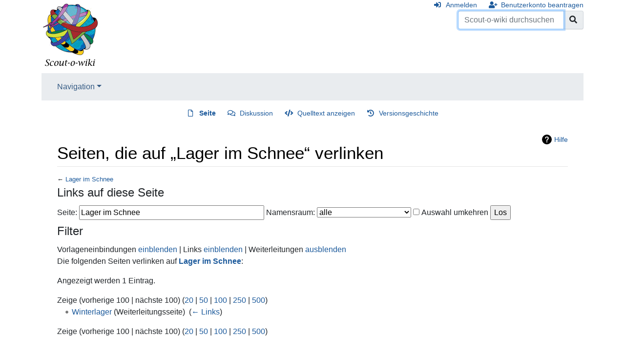

--- FILE ---
content_type: text/html; charset=UTF-8
request_url: https://www.scout-o-wiki.de/index.php?title=Spezial:Linkliste/Lager_im_Schnee&hidetrans=1&hidelinks=1&limit=100
body_size: 17650
content:
<!DOCTYPE html>
<html class="client-nojs" lang="de" dir="ltr">
<head>
<meta charset="UTF-8"/>
<title>Seiten, die auf „Lager im Schnee“ verlinken – Scout-o-wiki</title>
<script>document.documentElement.className="client-js";RLCONF={"wgBreakFrames":!0,"wgSeparatorTransformTable":[",\t.",".\t,"],"wgDigitTransformTable":["",""],"wgDefaultDateFormat":"dmy","wgMonthNames":["","Januar","Februar","März","April","Mai","Juni","Juli","August","September","Oktober","November","Dezember"],"wgRequestId":"8f660bd66c9b03ac24d81597","wgCSPNonce":!1,"wgCanonicalNamespace":"Special","wgCanonicalSpecialPageName":"Whatlinkshere","wgNamespaceNumber":-1,"wgPageName":"Spezial:Linkliste/Lager_im_Schnee","wgTitle":"Linkliste/Lager im Schnee","wgCurRevisionId":0,"wgRevisionId":0,"wgArticleId":0,"wgIsArticle":!1,"wgIsRedirect":!1,"wgAction":"view","wgUserName":null,"wgUserGroups":["*"],"wgCategories":[],"wgPageContentLanguage":"de","wgPageContentModel":"wikitext","wgRelevantPageName":"Lager_im_Schnee","wgRelevantArticleId":822,"wgIsProbablyEditable":!1,"wgRelevantPageIsProbablyEditable":!1};RLSTATE={"site.styles":"ready","noscript":"ready","user.styles":"ready","user"
:"ready","user.options":"loading","mediawiki.helplink":"ready","mediawiki.ui.button":"ready","skins.chameleon":"ready","zzz.ext.bootstrap.styles":"ready"};RLPAGEMODULES=["site","mediawiki.page.startup","mediawiki.page.ready","ext.bootstrap.scripts"];</script>
<script>(RLQ=window.RLQ||[]).push(function(){mw.loader.implement("user.options@1hzgi",function($,jQuery,require,module){/*@nomin*/mw.user.tokens.set({"patrolToken":"+\\","watchToken":"+\\","csrfToken":"+\\"});mw.user.options.set({"variant":"de"});
});});</script>
<link rel="stylesheet" href="/load.php?lang=de&amp;modules=mediawiki.helplink%7Cmediawiki.ui.button%7Cskins.chameleon%7Czzz.ext.bootstrap.styles&amp;only=styles&amp;skin=chameleon"/>
<script async="" src="/load.php?lang=de&amp;modules=startup&amp;only=scripts&amp;raw=1&amp;skin=chameleon"></script>
<meta name="ResourceLoaderDynamicStyles" content=""/>
<link rel="stylesheet" href="/load.php?lang=de&amp;modules=site.styles&amp;only=styles&amp;skin=chameleon"/>
<meta name="generator" content="MediaWiki 1.35.1"/>
<meta name="robots" content="noindex,nofollow"/>
<meta name="viewport" content="width=device-width, initial-scale=1, shrink-to-fit=no"/>
<link rel="shortcut icon" href="/favicon.ico"/>
<link rel="search" type="application/opensearchdescription+xml" href="/opensearch_desc.php" title="Scout-o-wiki (de)"/>
<link rel="EditURI" type="application/rsd+xml" href="https://www.scout-o-wiki.de/api.php?action=rsd"/>
<link rel="alternate" type="application/atom+xml" title="Atom-Feed für „Scout-o-wiki“" href="/index.php?title=Spezial:Letzte_%C3%84nderungen&amp;feed=atom"/>
<!--[if lt IE 9]><script src="/resources/lib/html5shiv/html5shiv.js"></script><![endif]-->
</head>
<body class="mediawiki ltr sitedir-ltr capitalize-all-nouns mw-hide-empty-elt ns--1 ns-special mw-special-Whatlinkshere page-Spezial_Linkliste_Lager_im_Schnee rootpage-Spezial_Linkliste_Lager_im_Schnee layout-standard skin-chameleon action-view">
	<div class="flex-fill container">
		<div class="row">
			<div class="flex-grow-0 col">
				<!-- logo and main page link -->
				<div id="p-logo" class="p-logo" role="banner">
					<a href="/index.php/Hauptseite" title="Hauptseite"><img src="/wiki.png" alt="Scout-o-wiki"/></a>
				</div>
			</div>
			<div class="ml-auto col-12 col-cmln col">
				<div class="row">
					<div class="col">
						<!-- personal tools -->
						<div class="p-personal pull-right" id="p-personal" >
							<ul class="p-personal-tools" >
								<li id="pt-login"><a href="/index.php?title=Spezial:Anmelden&amp;returnto=Spezial%3ALinkliste%2FLager+im+Schnee&amp;returntoquery=hidetrans%3D1%26hidelinks%3D1%26limit%3D100" title="Sich anzumelden wird gerne gesehen, ist jedoch nicht zwingend erforderlich. [o]" accesskey="o" class="pt-login">Anmelden</a></li>
								<li id="pt-createaccount"><a href="/index.php/Spezial:Benutzerkonto_beantragen" title="Wir ermutigen dich dazu, ein Benutzerkonto zu erstellen und dich anzumelden. Es ist jedoch nicht zwingend erforderlich." class="pt-createaccount">Benutzerkonto beantragen</a></li>
							</ul>
						</div>

					</div>
				</div>
				<div class="row">
					<div class="col">
						<!-- search form -->
						<div  id="p-search" class="p-search pull-right" role="search"  >
							<form  id="searchform" class="mw-search" action="/index.php" >
								<input type="hidden" name="title" value=" Spezial:Suche" />
								<div class="input-group">
									<input name="search" placeholder="Scout-o-wiki durchsuchen" title="Scout-o-wiki durchsuchen [f]" accesskey="f" id="searchInput" class="form-control"/>
									<div class="input-group-append">
										<button value="Seite" id="searchGoButton" name="go" type="submit" class="search-btn searchGoButton" aria-label="Gehe zu Seite" title="Gehe direkt zu der Seite mit genau diesem Namen, falls sie vorhanden ist."></button>
									</div>
								</div>
							</form>
						</div>
					</div>
				</div>
			</div>
		</div>
		<div class="row">
			<div class="col">
				<!-- navigation bar -->
				<nav class="p-navbar collapsible mb-3 mt-2 mt-cmln-0" role="navigation" id="mw-navigation">
					<button type="button" class="navbar-toggler" data-toggle="collapse" data-target="#i9gbj8onhf"></button>
					<div class="collapse navbar-collapse i9gbj8onhf" id="i9gbj8onhf">
						<div class="navbar-nav">
							<!-- navigation -->
							<div class="nav-item dropdown">
								<a href="#" class="nav-link dropdown-toggle" data-toggle="dropdown" data-boundary="viewport">Navigation</a>
								<div class="dropdown-menu p-navigation" id="p-navigation">
									<div id="n-mainpage"><a href="/index.php/Hauptseite" title="Hauptseite anzeigen [z]" accesskey="z" class="nav-link n-mainpage">Hauptseite</a></div>
									<div id="n-portal"><a href="/index.php/Scout-o-wiki:Gemeinschaftsportal" title="Über das Projekt, was du tun kannst, wo was zu finden ist" class="nav-link n-portal">Gemeinschafts­portal</a></div>
									<div id="n-currentevents"><a href="/index.php/Aktuelle_Ereignisse" title="Hintergrundinformationen zu aktuellen Ereignissen" class="nav-link n-currentevents">Aktuelle Ereignisse</a></div>
									<div id="n-recentchanges"><a href="/index.php/Spezial:Letzte_%C3%84nderungen" title="Liste der letzten Änderungen in diesem Wiki [r]" accesskey="r" class="nav-link n-recentchanges">Letzte Änderungen</a></div>
									<div id="n-randompage"><a href="/index.php/Spezial:Zuf%C3%A4llige_Seite" title="Zufällige Seite aufrufen [x]" accesskey="x" class="nav-link n-randompage">Zufällige Seite</a></div>
									<div id="n-Hilfe"><a href="/index.php/Hilfe:Hilfe" class="nav-link n-Hilfe">Hilfe</a></div>
								</div>
							</div>
						</div>
					</div>
				</nav>
			</div>
		</div>
		<div class="row">
			<div class="col">
				<!-- Content navigation -->
				<div class="mb-3 pagetools p-contentnavigation" id="p-contentnavigation">
					<!-- namespaces -->
					<div id="p-namespaces" class="p-namespaces">
						<div class="tab-group">
							<div id="ca-nstab-main" class="selected"><a href="/index.php/Lager_im_Schnee" title="Seiteninhalt anzeigen [c]" accesskey="c" class="selected ca-nstab-main">Seite</a></div>
							<div id="ca-talk"><a href="/index.php/Diskussion:Lager_im_Schnee" rel="discussion" title="Diskussion zum Seiteninhalt [t]" accesskey="t" class="ca-talk">Diskussion</a></div>
						</div>
					</div>
					<!-- views -->
					<div id="p-views" class="p-views">
						<div class="tab-group">
							<div id="ca-viewsource"><a href="/index.php?title=Lager_im_Schnee&amp;action=edit" title="Diese Seite ist geschützt. Ihr Quelltext kann dennoch angesehen und kopiert werden. [e]" accesskey="e" class="ca-viewsource">Quelltext anzeigen</a></div>
							<div id="ca-history"><a href="/index.php?title=Lager_im_Schnee&amp;action=history" title="Frühere Versionen dieser Seite [h]" accesskey="h" class="ca-history">Versionsgeschichte</a></div>
						</div>
					</div>
				</div>
			</div>
		</div>
		<div class="row">
			<div class="col-auto mx-auto col">

			</div>
		</div>
		<div class="row">
			<div class="col-auto mx-auto col">
			</div>
		</div>
		<div class="row">
			<div class="col">
				<!-- start the content area -->
				<div id="content" class="mw-body content"><a id="top" class="top"></a>
					<div id="mw-indicators" class="mw-indicators">
					<div id="mw-indicator-mw-helplink" class="mw-indicator mw-indicator-mw-helplink"><a href="https://www.mediawiki.org/wiki/Special:MyLanguage/Help:What_links_here" target="_blank" class="mw-helplink">Hilfe</a></div>
				</div>
						<div class="contentHeader">
						<!-- title of the page -->
						<h1 id="firstHeading" class="firstHeading">Seiten, die auf „Lager im Schnee“ verlinken</h1>
						<!-- tagline; usually goes something like "From WikiName" primary purpose of this seems to be for printing to identify the source of the content -->
						<div id="siteSub" class="siteSub">Aus Scout-o-wiki</div>
						<!-- subtitle line; used for various things like the subpage hierarchy -->
						<div id="contentSub" class="small contentSub">← <a href="/index.php/Lager_im_Schnee" title="Lager im Schnee">Lager im Schnee</a></div><div id="jump-to-nav" class="mw-jump jump-to-nav">Wechseln zu:<a href="#mw-navigation">Navigation</a>, <a href="#p-search">Suche</a></div>
					</div>
					<div id="bodyContent" class="bodyContent">
						<!-- body text -->

						<div id="mw-content-text"><form action="/index.php"><input type="hidden" value="Spezial:Linkliste" name="title"/><input type="hidden" value="100" name="limit"/><input type="hidden" value="1" name="hidetrans"/><input type="hidden" value="1" name="hidelinks"/><fieldset>
<legend>Links auf diese Seite</legend>
<label for="mw-whatlinkshere-target" class="mw-searchInput">Seite:</label> <input name="target" size="40" value="Lager im Schnee" id="mw-whatlinkshere-target" class="mw-searchInput" /> <label for="namespace">Namensraum:</label> <select class="namespaceselector" id="namespace" name="namespace">
<option value="" selected="">alle</option>
<option value="0">(Seiten)</option>
<option value="1">Diskussion</option>
<option value="2">Benutzer</option>
<option value="3">Benutzer Diskussion</option>
<option value="4">Scout-o-wiki</option>
<option value="5">Scout-o-wiki Diskussion</option>
<option value="6">Datei</option>
<option value="7">Datei Diskussion</option>
<option value="8">MediaWiki</option>
<option value="9">MediaWiki Diskussion</option>
<option value="10">Vorlage</option>
<option value="11">Vorlage Diskussion</option>
<option value="12">Hilfe</option>
<option value="13">Hilfe Diskussion</option>
<option value="14">Kategorie</option>
<option value="15">Kategorie Diskussion</option>
</select> <input name="invert" type="checkbox" value="1" id="nsinvert" title="Markiere dieses Kontrollkästchen, um Links von Seiten innerhalb des ausgewählten Namensraums auszublenden." /> <label for="nsinvert" title="Markiere dieses Kontrollkästchen, um Links von Seiten innerhalb des ausgewählten Namensraums auszublenden.">Auswahl umkehren</label> <input type="submit" value="Los"/></fieldset></form>
<fieldset>
<legend>Filter</legend>
Vorlageneinbindungen <a href="/index.php?title=Spezial:Linkliste/Lager_im_Schnee&amp;limit=100&amp;hidelinks=1" title="Spezial:Linkliste/Lager im Schnee">einblenden</a> | Links <a href="/index.php?title=Spezial:Linkliste/Lager_im_Schnee&amp;limit=100&amp;hidetrans=1" title="Spezial:Linkliste/Lager im Schnee">einblenden</a> | Weiterleitungen <a href="/index.php?title=Spezial:Linkliste/Lager_im_Schnee&amp;limit=100&amp;hidetrans=1&amp;hidelinks=1&amp;hideredirs=1" title="Spezial:Linkliste/Lager im Schnee">ausblenden</a>
</fieldset>
<p>Die folgenden Seiten verlinken auf <strong><a href="/index.php/Lager_im_Schnee" title="Lager im Schnee">Lager im Schnee</a></strong>:
</p><p>Angezeigt werden 1 Eintrag.
</p>Zeige (vorherige 100  |  nächste 100) (<a href="/index.php?title=Spezial:Linkliste/Lager_im_Schnee&amp;limit=20&amp;hidetrans=1&amp;hidelinks=1" title="Spezial:Linkliste/Lager im Schnee">20</a> | <a href="/index.php?title=Spezial:Linkliste/Lager_im_Schnee&amp;limit=50&amp;hidetrans=1&amp;hidelinks=1" title="Spezial:Linkliste/Lager im Schnee">50</a> | <a href="/index.php?title=Spezial:Linkliste/Lager_im_Schnee&amp;limit=100&amp;hidetrans=1&amp;hidelinks=1" title="Spezial:Linkliste/Lager im Schnee">100</a> | <a href="/index.php?title=Spezial:Linkliste/Lager_im_Schnee&amp;limit=250&amp;hidetrans=1&amp;hidelinks=1" title="Spezial:Linkliste/Lager im Schnee">250</a> | <a href="/index.php?title=Spezial:Linkliste/Lager_im_Schnee&amp;limit=500&amp;hidetrans=1&amp;hidelinks=1" title="Spezial:Linkliste/Lager im Schnee">500</a>)<ul id="mw-whatlinkshere-list"><li><a href="/index.php?title=Winterlager&amp;redirect=no" class="mw-redirect" title="Winterlager">Winterlager</a> (Weiterleitungsseite) ‎ <span class="mw-whatlinkshere-tools">(<a href="/index.php?title=Spezial:Linkliste&amp;target=Winterlager" title="Spezial:Linkliste">← Links</a>)</span>
</li></ul>Zeige (vorherige 100  |  nächste 100) (<a href="/index.php?title=Spezial:Linkliste/Lager_im_Schnee&amp;limit=20&amp;hidetrans=1&amp;hidelinks=1" title="Spezial:Linkliste/Lager im Schnee">20</a> | <a href="/index.php?title=Spezial:Linkliste/Lager_im_Schnee&amp;limit=50&amp;hidetrans=1&amp;hidelinks=1" title="Spezial:Linkliste/Lager im Schnee">50</a> | <a href="/index.php?title=Spezial:Linkliste/Lager_im_Schnee&amp;limit=100&amp;hidetrans=1&amp;hidelinks=1" title="Spezial:Linkliste/Lager im Schnee">100</a> | <a href="/index.php?title=Spezial:Linkliste/Lager_im_Schnee&amp;limit=250&amp;hidetrans=1&amp;hidelinks=1" title="Spezial:Linkliste/Lager im Schnee">250</a> | <a href="/index.php?title=Spezial:Linkliste/Lager_im_Schnee&amp;limit=500&amp;hidetrans=1&amp;hidelinks=1" title="Spezial:Linkliste/Lager im Schnee">500</a>)</div><div class="printfooter">
Abgerufen von „<a dir="ltr" href="https://www.scout-o-wiki.de/index.php/Spezial:Linkliste/Lager_im_Schnee">https://www.scout-o-wiki.de/index.php/Spezial:Linkliste/Lager_im_Schnee</a>“</div>

						<!-- end body text -->
						<!-- data blocks which should go somewhere after the body text, but not before the catlinks block-->
						
					</div>
					<!-- category links -->
					<div id="catlinks" class="catlinks catlinks-allhidden" data-mw="interface"></div>
				</div>
			</div>
		</div>
	</div>
	<div class="mb-2 mt-4 container">
		<div class="row">
			<div class="col">
				<!-- navigation bar -->
				<nav class="p-navbar not-collapsible small mb-2" role="navigation" id="mw-navigation-i9gbj8oo45">
					<div class="navbar-nav">
					<!-- toolbox -->
					<div class="nav-item p-tb-dropdown dropup">
						<a href="#" class="nav-link dropdown-toggle p-tb-toggle" data-toggle="dropdown" data-boundary="viewport">Werkzeuge</a>
						<div class="dropdown-menu">
							<div id="t-specialpages" class="nav-item"><a href="/index.php/Spezial:Spezialseiten" title="Liste aller Spezialseiten [q]" accesskey="q" class="nav-link t-specialpages">Spezialseiten</a></div>
							<div id="t-print" class="nav-item"><a href="javascript:print();" rel="alternate" title="Druckansicht dieser Seite [p]" accesskey="p" class="nav-link t-print">Druckversion</a></div>
						</div>
					</div>
					</div>
				</nav>
			</div>
		</div>
		<div class="row">
			<div class="col">
				<!-- footer links -->
				<div id="footer-info" class="footer-info">
				</div>
				<!-- places -->
				<div id="footer-places" class="footer-places">
					<div><a href="/index.php/Scout-o-wiki:Datenschutz" title="Scout-o-wiki:Datenschutz">Datenschutz</a></div>
					<div><a href="/index.php/Scout-o-wiki:%C3%9Cber_Scout-o-wiki" title="Scout-o-wiki:Über Scout-o-wiki">Über Scout-o-wiki</a></div>
					<div><a href="/index.php/Scout-o-wiki:Impressum" title="Scout-o-wiki:Impressum">Haftungsausschluss</a></div>
				</div>
			</div>
			<div class="col">
				<!-- footer icons -->
				<div id="footer-icons" class="justify-content-end footer-icons">
					<!-- poweredby -->
					<div><a href="https://www.mediawiki.org/"><img src="/resources/assets/poweredby_mediawiki_88x31.png" alt="Powered by MediaWiki" srcset="/resources/assets/poweredby_mediawiki_132x47.png 1.5x, /resources/assets/poweredby_mediawiki_176x62.png 2x" width="88" height="31" loading="lazy"/></a></div>
					<div><a href="https://www.scoutnet.de/"><img src="/snd_banner.png" alt="Some text here..." width="88" height="31" loading="lazy"/></a></div>
				</div>
			</div>
		</div>
	</div>
<!-- Matomo -->
<script type="text/javascript">
  var _paq = _paq || [];
  _paq.push(["disableCookies"]);
  _paq.push(["setDoNotTrack", true]);
  _paq.push(["trackPageView"]);
  _paq.push(["enableLinkTracking"]);

  (function() {
    var u = (("https:" == document.location.protocol) ? "https" : "http") + "://"+"analytics.scoutnet.de/piwik/";
    _paq.push(["setTrackerUrl", u+"piwik.php"]);
    _paq.push(["setSiteId", "4"]);
    var d=document, g=d.createElement("script"), s=d.getElementsByTagName("script")[0]; g.type="text/javascript";
    g.defer=true; g.async=true; g.src=u+"piwik.js"; s.parentNode.insertBefore(g,s);
  })();
</script>
<!-- End Matomo Code -->

<!-- Matomo Image Tracker -->
<noscript><img src="https://analytics.scoutnet.de/piwik/piwik.php?idsite=4&rec=1" style="border:0" alt="" /></noscript>
<!-- End Matomo -->
<script>(RLQ=window.RLQ||[]).push(function(){mw.config.set({"wgBackendResponseTime":292});});</script></body>
</html>